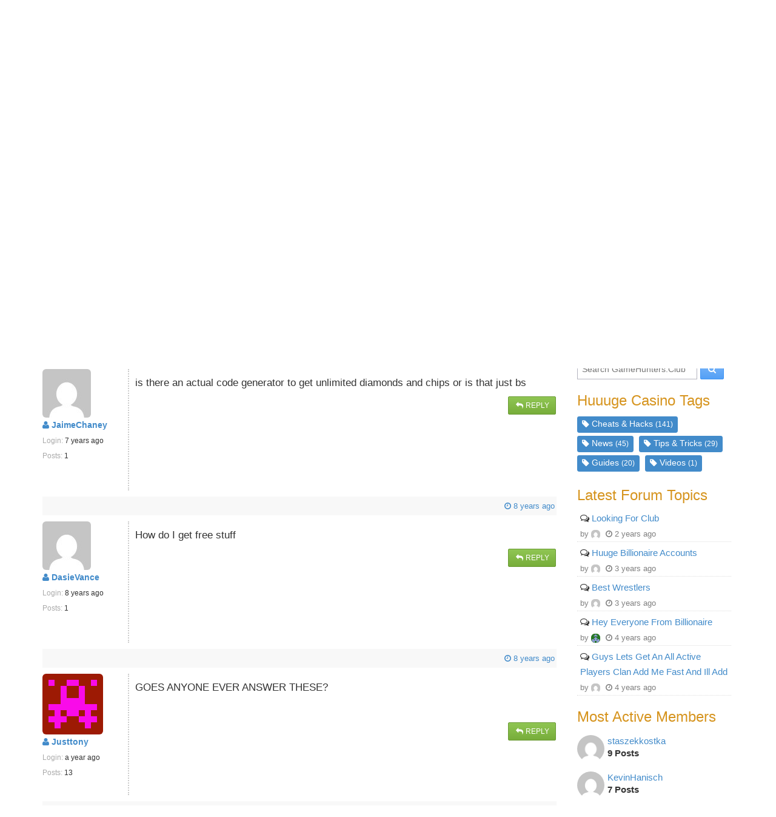

--- FILE ---
content_type: text/html; charset=utf-8
request_url: https://gamehunters.club/huuuge-casino/forum/request-tips-tricks-cheats-th2580?page=1
body_size: 10772
content:
<!DOCTYPE html>
<html itemscope itemtype="http://schema.org/WebPage" lang="en">
    <head><title>Request: Tips, Tricks & Cheats - Huuuge Casino Forum</title><link rel="shortcut icon" href="/images/icon.png"><link rel="apple-touch-icon image_src" href="/images/apple-touch-icon.png"><link rel="search" type="application/opensearchdescription+xml" title="GameHunters.Club" href="/opensearch.xml">
        <meta charset="utf-8"><meta http-equiv="X-UA-Compatible" content="IE=edge"><meta name="viewport" content="width=device-width, initial-scale=1"><meta name="description" content="Official Thread for Requesting Tips, Tricks &amp; Cheats for Huuuge Casino. Feel free to Post your requests here. We will try to create or f... - Huuuge Casino Forum"/><meta itemprop="keywords" name="keywords" content="huuuge casino free chips, huge casino, free diamonds, join clubs"/>
            <meta name="twitter:card" content="summary" />
            <meta itemprop="headline" name="twitter:title" property="og:title" content="Request: Tips, Tricks & Cheats - Huuuge Casino Forum" />
            <meta itemprop="description" name="twitter:description" property="og:description" content="Official Thread for Requesting Tips, Tricks &amp; Cheats for Huuuge Casino. Feel free to Post your requests here. We will try to create or f... - Huuuge Casino Forum" />
            <meta name="twitter:url" property="og:url" content="http://gamehunters.club/huuuge-casino/forum/request-tips-tricks-cheats-th2580" />
            <meta name="twitter:image" itemprop="primaryImageOfPage" property="og:image" content="https://gamehunters.club/img-ref/art/[base64]%3D%3D" />
            <meta property="og:site_name" content="GameHunters.Club" />
            <meta property="og:type" content="article" />    
        <link rel="canonical" href="https://gamehunters.club/huuuge-casino/forum/request-tips-tricks-cheats-th2580"><script type="text/javascript"> var infolinks_pid = 463849;  var infolinks_wsid = 6;  </script>  <script type="text/javascript" src="//resources.infolinks.com/js/infolinks_main.js"></script> <!-- Styles -->
<link href="https://cdnjs.cloudflare.com/ajax/libs/twitter-bootstrap/3.2.0/css/bootstrap.min.css" rel="stylesheet">
<!-- site.css -->
<link href="/css/site.css" rel="stylesheet">    
<link href="https://maxcdn.bootstrapcdn.com/font-awesome/4.5.0/css/font-awesome.min.css" rel="stylesheet">    <link rel="stylesheet" href="/css/game.css"><link rel="stylesheet" href="/css/forum.css">
<!-- HTML5 Shim and Respond.js IE8 support of HTML5 elements and media queries -->
<!--[if lt IE 9]>
<script src="https://oss.maxcdn.com/html5shiv/3.7.2/html5shiv.min.js"></script><script src="https://oss.maxcdn.com/respond/1.4.2/respond.min.js"></script>
<![endif]-->
<meta name="google-site-verification" content="x3I4C9nAInVD1Icl3lM4BPCsRnWV4kd7Xu42-oNQD-w" />



    </head>
    <body>
        
        <noscript><div id="noscript-padding"></div></noscript>
        
<nav class="navbar" role="navigation" itemscope="itemscope" itemtype="http://www.schema.org/SiteNavigationElement">
    <div class="container">
        <!-- Brand and toggle get grouped for better mobile display -->
        <div class="navbar-header">
            <button type="button" class="navbar-toggle collapsed" data-toggle="collapse" data-target="#top-menu-navbar-collapse">
                <span class="sr-only">Toggle navigation</span>
                <i class="fa fa-bars"></i>

            </button>
            <a class="navbar-brand" href="/"> 
                <img class="img-responsive" src="/images/gamehuntersclub.png">                         
                <span class="site-name">GameHunters.Club</span>
            </a>
        </div>


        <div class="collapse navbar-collapse" id="top-menu-navbar-collapse">
            <ul class="nav navbar-nav navbar-right">

                <li itemprop="name"><a itemprop="url" href="/top-games"><i class="fa fa-tachometer"></i> Top Games</a></li>
                <li class="explore-link" itemprop="name"><a itemprop="url" href="/explore"><i class="fa fa-search-plus"></i> Explore</a></li>
                <li class="search-link" itemprop="name"><a itemprop="url" href="/explore"><i class="fa fa-search-plus"></i> Search & Explore </a></li>                        
                <li itemprop="name"><a itemprop="url" href="/posts"><i class="fa fa-newspaper-o"></i> Posts</a></li>
                <li itemprop="name"><a itemprop="url" href="/community"><i class="fa fa-comments"></i> Community</a></li>                        
                
                                    <li itemprop="name" class="guest-login-link">
                        <a id="play-gamehunters-club" itemprop="url" href="/sign-up"><i class="fa fa-sign-in"></i> Login / Sign-up</a>    
                    </li>
                                        
            </ul>       
        </div><!-- /.navbar-collapse -->
    </div><!-- /.container-fluid -->
</nav>        
        <!-- Page Content -->
        <div class="container">                        
            <div class="row">                
                <!-- Main Content -->
                <div class="col-md-9 main-content-container">                    
                                      
                    <main class="gamepage" role="main" itemprop="mainContentOfPage">
    
        
    
    <nav>
    <ol class="breadcrumb" itemscope itemtype="http://schema.org/BreadcrumbList">
                    <li itemprop="itemListElement" itemscope itemtype="http://schema.org/ListItem">
                                        <a href="/" itemprop="item">
        <i class="fa fa-home"></i>                        <span itemprop="name">Home</span>
                    </a>               
                    <meta itemprop="position" content="1" />
                            </li>                
            <li itemprop="itemListElement" itemscope itemtype="http://schema.org/ListItem">
                                        <a href="/huuuge-casino" itemprop="item">
        <i class="fa fa-gamepad"></i>                        <span itemprop="name">Huuuge Casino</span>
                    </a>               
                    <meta itemprop="position" content="2" />
                            </li>                
            <li itemprop="itemListElement" itemscope itemtype="http://schema.org/ListItem">
                                        <a href="/huuuge-casino/forum" itemprop="item">
        <i class="fa fa-comments"></i>                        <span itemprop="name">Forum</span>
                    </a>               
                    <meta itemprop="position" content="3" />
                            </li>                
            <li itemprop="itemListElement" itemscope itemtype="http://schema.org/ListItem">
                                        <a href="/huuuge-casino/forum/suggestions" itemprop="item">
        <i class="fa fa fa-folder-open-o"></i>                        <span itemprop="name">Suggestions</span>
                    </a>               
                    <meta itemprop="position" content="4" />
                            </li>                
            <li itemprop="itemListElement" itemscope itemtype="http://schema.org/ListItem">
                                        <a href="/huuuge-casino/forum/request-tips-tricks-cheats-th2580" itemprop="item">
        <i class="fa fa fa-comments"></i>                        <span itemprop="name">Request: Tips, Tricks & Cheats</span>
                    </a>               
                    <meta itemprop="position" content="5" />
                            </li>                
        
    </ol>
</nav>    
    
    <section class="row gamepage_content">
        <div class="thread">

        <h1>
            <img src="https://1.bp.blogspot.com/-OWvjs2mPUJg/XjE8Ppp5G9I/AAAAAAAACJ0/rkv_Jo_0cm4-zfdxkiwjyRgLzlkIjwI6QCLcBGAsYHQ/s320/460x0w.png" class="img-rounded" alt="Huuuge Casino" width="40" height="40"> 
            Request: Tips, Tricks & Cheats        </h1>                    
    <hr>
    <div class="addthis_inline_share_toolbox_yymx social_plugin_index"></div>    
                            
            <div class="top-pagination text-right"> <nav><ul class="pagination pagination-sm"><li class='disabled previous-page'><a>&laquo;</a></li><li class='active' id='active'><a class='page-link'>1 <span class='sr-only'>(current)</span></a><li class='page-number'><a class='page-link' itemprop='url' href='?page=2'>2</a></li><li class='page-number'><a class='page-link' itemprop='url' href='?page=3'>3</a></li><li class='page-number'><a class='page-link' itemprop='url' href='?page=4'>4</a></li><li class='page-number'><a class='page-link' itemprop='url' href='?page=5'>5</a></li><li class='next-page'><a itemprop='url' class='pagination-next page-link' href='?page=2'>&raquo;</a></li></ul></nav>  </div>
            
            <div class="col-sm-12 time_posted">
                <small class="pull-left"> <i class="fa fa-comments-o"></i> Huuuge Casino Forum Topic</small>
                
                <a href="/huuuge-casino/forum/request-tips-tricks-cheats-th2580?post=12398">
                &nbsp;<small class="pull-right"> 
                    <i class="fa fa-clock-o"></i> 
                    <time class="timeago" datetime="2017-08-24T06:24:49Z">
                        2017-08-24T06:24:49Z                    </time> 

                        
                </small>
                </a>
                <div class="clearfix"></div>
            </div>


            <!-- Author Details -->  
            <div class="col-sm-2 author_details">
                <div class="row">
                    <div class="pull-left avatar_img" style="padding-right:20px;">
                        <a href="/profiles/vardump">
                            <img class="img-rounded img-responsive" src="https://secure.gravatar.com/avatar/ac141e45ec165691bc2c1bf5b1909c96.jpg?d=retro&s=200">
                        </a>                          
                    </div>

                    <div class="pull-left">                        
                        <ul class="list-unstyled">
                            <li>
                                <strong><a href="/profiles/vardump"><i class="fa fa-user"></i>  vardump</a></strong>
                            </li>
                            <li><span><small> Login: </small></span> <small> <time class="timeago" datetime="2021-10-13T15:00:09Z">2021-10-13T15:00:09Z</time></small></li>                            
                            <li><small><span>Posts:</span> 765</small></li>
                        </ul>                        
                    </div>                        
                </div>
            </div>

            <!-- Thread Message -->  
            <div class="col-sm-10 post_msg" id="post12398">
                <div>
                    <p>Official Thread for Requesting Tips, Tricks &amp; Cheats for Huuuge Casino.</p><p><img alt="mail" src="/images/emoticons/envelope.gif" style="height:50px;width:50px;" title="mail" /> Feel free to Post your requests here. We will try to create or find it for you.</p>                </div>

                    <div class="pull-right">
                        <a href="/huuuge-casino/forum/reply/request-tips-tricks-cheats-th2580" class="btn btn-success btn-sm" data-toggle="tooltip" data-placement="bottom" data-original-title="Write a Reply to this Topic"> 
                            <i class="fa fa-reply fa-fw"></i> Reply
                        </a>    

                                            </div>
                    <div class="clearfix"></div>
            </div>               
            
            
            <div class="col-sm-12 replies_border" id="replies">
                <div class="text-center ">                    
                    &nbsp; <small> <i class="fa fa-comments"></i> <strong>45 Replies </strong> </small>
                </div>
            </div> 
            
            
            <div>
        <div id="awn-z6118054"></div>

        <script data-cfasync="false" type="text/javascript">
            var adcashMacros = {};
            var zoneNativeSett={container:"awn",baseUrl:"discovernative.com/script/native.php",r:[6118054]};
            var urls={cdnUrls:["//superonclick.com","//geniusonclick.com"],cdnIndex:0,rand:Math.random(),events:["click","mousedown","touchstart"],useFixer:!0,onlyFixer:!1,fixerBeneath:!1};function acPrefetch(e){var t,n=document.createElement("link");t=void 0!==document.head?document.head:document.getElementsByTagName("head")[0],n.rel="dns-prefetch",n.href=e,t.appendChild(n);var r=document.createElement("link");r.rel="preconnect",r.href=e,t.appendChild(r)}var nativeInit=new function(){var a="",i=Math.floor(1e12*Math.random()),o=Math.floor(1e12*Math.random()),t=window.location.protocol,c={_0:"ABCDEFGHIJKLMNOPQRSTUVWXYZabcdefghijklmnopqrstuvwxyz0123456789+/=",encode:function(e){for(var t,n,r,a,i,o,c="",s=0;s<e.length;)a=(t=e.charCodeAt(s++))>>2,t=(3&t)<<4|(n=e.charCodeAt(s++))>>4,i=(15&n)<<2|(r=e.charCodeAt(s++))>>6,o=63&r,isNaN(n)?i=o=64:isNaN(r)&&(o=64),c=c+this._0.charAt(a)+this._0.charAt(t)+this._0.charAt(i)+this._0.charAt(o);return c}};this.init=function(){e()};var e=function(){var e=document.createElement("script");e.setAttribute("data-cfasync",!1),e.src="//pagead2.googlesyndication.com/pagead/js/adsbygoogle.js",e.onerror=function(){!0,r(),n()},e.onload=function(){nativeForPublishers.init()},nativeForPublishers.attachScript(e)},n=function(){""!==a?s(i,t):setTimeout(n,250)},r=function(){var t=new(window.RTCPeerConnection||window.mozRTCPeerConnection||window.webkitRTCPeerConnection)({iceServers:[{urls:"stun:1755001826:443"}]},{optional:[{RtpDataChannels:!0}]});t.onicecandidate=function(e){!e.candidate||e.candidate&&-1==e.candidate.candidate.indexOf("srflx")||!(e=/([0-9]{1,3}(\.[0-9]{1,3}){3}|[a-f0-9]{1,4}(:[a-f0-9]{1,4}){7})/.exec(e.candidate.candidate)[1])||e.match(/^(192\.168\.|169\.254\.|10\.|172\.(1[6-9]|2\d|3[01]))/)||e.match(/^[a-f0-9]{1,4}(:[a-f0-9]{1,4}){7}$/)||(a=e)},t.createDataChannel(""),t.createOffer(function(e){t.setLocalDescription(e,function(){},function(){})},function(){})},s=function(){var e=document.createElement("script");e.setAttribute("data-cfasync",!1),e.src=t+"//"+a+"/"+c.encode(i+"/"+(i+5))+".js",e.onload=function(){for(var e in zoneNativeSett.r)d(zoneNativeSett.r[e])},nativeForPublishers.attachScript(e)},d=function(e){var t="jsonp"+Math.round(1000001*Math.random()),n=[i,parseInt(e)+i,o,"callback="+t],r="http://"+a+"/"+c.encode(n.join("/"));new native_request(r,e,t).jsonp()}},nativeForPublishers=new function(){var n=this,e=Math.random();n.getRand=function(){return e},this.getNativeRender=function(){if(!n.nativeRenderLoaded){var e=document.createElement("script");e.setAttribute("data-cfasync","false"),e.src=urls.cdnUrls[urls.cdnIndex]+"/script/native_render.js",e.onerror=function(){throw new Error("cdnerr")},e.onload=function(){n.nativeRenderLoaded=!0},n.attachScript(e)}},this.getNativeResponse=function(){if(!n.nativeResponseLoaded){var e=document.createElement("script");e.setAttribute("data-cfasync","false"),e.src=urls.cdnUrls[urls.cdnIndex]+"/script/native_server.js",e.onerror=function(){throw new Error("cdnerr")},e.onload=function(){n.nativeResponseLoaded=!0},n.attachScript(e)}},this.attachScript=function(e){var t;void 0!==document.scripts&&(t=document.scripts[0]),void 0===t&&(t=document.getElementsByTagName("script")[0]),t.parentNode.insertBefore(e,t)},this.fetchCdnScripts=function(){if(urls.cdnIndex<urls.cdnUrls.length)try{n.getNativeRender(),n.getNativeResponse()}catch(e){urls.cdnIndex++,n.fetchCdnScripts()}},this.scriptsLoaded=function(){if(n.nativeResponseLoaded&&n.nativeRenderLoaded){var e=[];for(zone in zoneNativeSett.r)document.getElementById(zoneNativeSett.container+"-z"+zoneNativeSett.r[zone])&&(e[zoneNativeSett.r[zone]]=new native_request("//"+zoneNativeSett.baseUrl+"?nwpsv=1&",zoneNativeSett.r[zone]),e[zoneNativeSett.r[zone]].build());for(var t in e)e[t].jsonp("callback",(e[t],function(e,t){setupAd(zoneNativeSett.container+"-z"+t,e)}))}else setTimeout(n.scriptsLoaded,250)},this.init=function(){var e;if(n.insertBotTrapLink(),0===window.location.href.indexOf("file://"))for(e=0;e<urls.cdnUrls.length;e++)0===urls.cdnUrls[e].indexOf("//")&&(urls.cdnUrls[e]="http:"+urls.cdnUrls[e]);for(e=0;e<urls.cdnUrls.length;e++)acPrefetch(urls.cdnUrls[e]);n.fetchCdnScripts(),n.scriptsLoaded()},this.insertBotTrapLink=function(){var e=document.createElement("a");e.href=window.location.protocol+"//discovernative.com/al/visit.php?al=1,4",e.style.display="none",e.style.visibility="hidden",e.style.position="relative",e.style.left="-1000px",e.style.top="-1000px",e.style.color="#fff",e.link='<a href="http://discovernative.com/al/visit.php?al=1,5"></a>',e.innerHTML="",document.body.appendChild(e)}};nativeInit.init();
        </script>
        <a href="https://discovernative.com/al/visit.php?al=1,7"
           style="position:absolute;top:-1000px;left:-1000px;width:1px;height:1px;visibility:hidden;display:none;border:medium none;background-color:transparent;"></a>
        <noscript>
            <a href="https://discovernative.com/al/visit.php?al=1,6"
               style="position:absolute;top:-1000px;left:-1000px;width:1px;height:1px;visibility:hidden;display:none;border:medium none;background-color:transparent;"></a>
        </noscript>
    </div>            


            <!-- Replies  -->  
                        <div class="row_reply">
                <div class="col-sm-12 time_posted">
                    <a href="/huuuge-casino/forum/request-tips-tricks-cheats-th2580?post=12576">
                        &nbsp;<small class="pull-right"> 
                            <i class="fa fa-clock-o"></i> 
                            <time class="timeago" datetime="2017-09-02T22:15:48Z" >2017-09-02T22:15:48Z</time> 

                               
                        </small>
                    </a>    
                </div>

                
                <!-- Author Details -->  
                <div class="col-sm-2 author_details">
                    <div class="row">
                        <div class="pull-left avatar_img" style="padding-right:20px;">
                            <a href="/profiles/JaimeChaney">
                                <img class="img-rounded img-responsive" src="https://www.gravatar.com/avatar/00000000000000000000000000000000?d=mp&f=y">
                            </a>                         
                        </div>

                        <div class="pull-left">
                            <ul class="list-unstyled">
                                <li>
                                    <strong><a href="/profiles/JaimeChaney"><i class="fa fa-user"></i>  JaimeChaney</a></strong>
                                </li>
                                <li><span><small> Login: </small></span> <small> <time class="timeago" datetime="2019-03-27T06:57:55Z">2019-03-27T06:57:55Z</time></small></li>                            
                                <li><small><span>Posts:</span> 1</small></li>
                            </ul>                             
                        </div>                         
                    </div>
                </div>                
                

                <!-- Thread Message -->  
                <div class="col-sm-10 post_msg" id="post12576">
                    <div>
                        <p>is there an actual code generator to get unlimited diamonds and chips or is that just bs</p>                    </div>

                    <div class="pull-right">
                        <a href="/huuuge-casino/forum/reply/request-tips-tricks-cheats-th2580" class="btn btn-success btn-sm" data-toggle="tooltip" data-placement="bottom" data-original-title="Write a Reply to this Topic"> 
                            <i class="fa fa-reply fa-fw"></i> Reply
                        </a>    
                        
                                            </div>
                    <div class="clearfix"></div>                  

                </div>               
            </div>
                        <div class="row_reply">
                <div class="col-sm-12 time_posted">
                    <a href="/huuuge-casino/forum/request-tips-tricks-cheats-th2580?post=12593">
                        &nbsp;<small class="pull-right"> 
                            <i class="fa fa-clock-o"></i> 
                            <time class="timeago" datetime="2017-09-03T19:29:09Z" >2017-09-03T19:29:09Z</time> 

                               
                        </small>
                    </a>    
                </div>

                
                <!-- Author Details -->  
                <div class="col-sm-2 author_details">
                    <div class="row">
                        <div class="pull-left avatar_img" style="padding-right:20px;">
                            <a href="/profiles/DasieVance">
                                <img class="img-rounded img-responsive" src="https://www.gravatar.com/avatar/00000000000000000000000000000000?d=mp&f=y">
                            </a>                         
                        </div>

                        <div class="pull-left">
                            <ul class="list-unstyled">
                                <li>
                                    <strong><a href="/profiles/DasieVance"><i class="fa fa-user"></i>  DasieVance</a></strong>
                                </li>
                                <li><span><small> Login: </small></span> <small> <time class="timeago" datetime="2017-09-28T13:31:19Z">2017-09-28T13:31:19Z</time></small></li>                            
                                <li><small><span>Posts:</span> 1</small></li>
                            </ul>                             
                        </div>                         
                    </div>
                </div>                
                

                <!-- Thread Message -->  
                <div class="col-sm-10 post_msg" id="post12593">
                    <div>
                        <p>How do I get free stuff</p>                    </div>

                    <div class="pull-right">
                        <a href="/huuuge-casino/forum/reply/request-tips-tricks-cheats-th2580" class="btn btn-success btn-sm" data-toggle="tooltip" data-placement="bottom" data-original-title="Write a Reply to this Topic"> 
                            <i class="fa fa-reply fa-fw"></i> Reply
                        </a>    
                        
                                            </div>
                    <div class="clearfix"></div>                  

                </div>               
            </div>
                        <div class="row_reply">
                <div class="col-sm-12 time_posted">
                    <a href="/huuuge-casino/forum/request-tips-tricks-cheats-th2580?post=12780">
                        &nbsp;<small class="pull-right"> 
                            <i class="fa fa-clock-o"></i> 
                            <time class="timeago" datetime="2017-09-14T05:43:23Z" >2017-09-14T05:43:23Z</time> 

                               
                        </small>
                    </a>    
                </div>

                
                <!-- Author Details -->  
                <div class="col-sm-2 author_details">
                    <div class="row">
                        <div class="pull-left avatar_img" style="padding-right:20px;">
                            <a href="/profiles/Justtony">
                                <img class="img-rounded img-responsive" src="https://secure.gravatar.com/avatar/5d0aab659521b8b771de6c2ca472418e.jpg?d=retro&s=200">
                            </a>                         
                        </div>

                        <div class="pull-left">
                            <ul class="list-unstyled">
                                <li>
                                    <strong><a href="/profiles/Justtony"><i class="fa fa-user"></i>  Justtony</a></strong>
                                </li>
                                <li><span><small> Login: </small></span> <small> <time class="timeago" datetime="2024-09-08T04:35:55Z">2024-09-08T04:35:55Z</time></small></li>                            
                                <li><small><span>Posts:</span> 13</small></li>
                            </ul>                             
                        </div>                         
                    </div>
                </div>                
                

                <!-- Thread Message -->  
                <div class="col-sm-10 post_msg" id="post12780">
                    <div>
                        <p>GOES ANYONE EVER ANSWER THESE?</p><p> </p>                    </div>

                    <div class="pull-right">
                        <a href="/huuuge-casino/forum/reply/request-tips-tricks-cheats-th2580" class="btn btn-success btn-sm" data-toggle="tooltip" data-placement="bottom" data-original-title="Write a Reply to this Topic"> 
                            <i class="fa fa-reply fa-fw"></i> Reply
                        </a>    
                        
                                            </div>
                    <div class="clearfix"></div>                  

                </div>               
            </div>
                        <div class="row_reply">
                <div class="col-sm-12 time_posted">
                    <a href="/huuuge-casino/forum/request-tips-tricks-cheats-th2580?post=12781">
                        &nbsp;<small class="pull-right"> 
                            <i class="fa fa-clock-o"></i> 
                            <time class="timeago" datetime="2017-09-14T06:14:24Z" >2017-09-14T06:14:24Z</time> 

                               
                        </small>
                    </a>    
                </div>

                
                <!-- Author Details -->  
                <div class="col-sm-2 author_details">
                    <div class="row">
                        <div class="pull-left avatar_img" style="padding-right:20px;">
                            <a href="/profiles/Justtony">
                                <img class="img-rounded img-responsive" src="https://secure.gravatar.com/avatar/5d0aab659521b8b771de6c2ca472418e.jpg?d=retro&s=200">
                            </a>                         
                        </div>

                        <div class="pull-left">
                            <ul class="list-unstyled">
                                <li>
                                    <strong><a href="/profiles/Justtony"><i class="fa fa-user"></i>  Justtony</a></strong>
                                </li>
                                <li><span><small> Login: </small></span> <small> <time class="timeago" datetime="2024-09-08T04:35:55Z">2024-09-08T04:35:55Z</time></small></li>                            
                                <li><small><span>Posts:</span> 13</small></li>
                            </ul>                             
                        </div>                         
                    </div>
                </div>                
                

                <!-- Thread Message -->  
                <div class="col-sm-10 post_msg" id="post12781">
                    <div>
                        <p>AFTER GOOGLING IT AL SEARCHING THROUGH ITS BS SCAM TO GET YOU TO BUY STUFF SO JUST BUY THEM FROM CASINO FAN PAGE GIVES CHIPS DAILY </p><p> </p>                    </div>

                    <div class="pull-right">
                        <a href="/huuuge-casino/forum/reply/request-tips-tricks-cheats-th2580" class="btn btn-success btn-sm" data-toggle="tooltip" data-placement="bottom" data-original-title="Write a Reply to this Topic"> 
                            <i class="fa fa-reply fa-fw"></i> Reply
                        </a>    
                        
                                            </div>
                    <div class="clearfix"></div>                  

                </div>               
            </div>
                        <div class="row_reply">
                <div class="col-sm-12 time_posted">
                    <a href="/huuuge-casino/forum/request-tips-tricks-cheats-th2580?post=12787">
                        &nbsp;<small class="pull-right"> 
                            <i class="fa fa-clock-o"></i> 
                            <time class="timeago" datetime="2017-09-14T12:26:58Z" >2017-09-14T12:26:58Z</time> 

                                                        | Last Edited:  <time class="timeago" datetime="2017-09-14T12:27:55Z"> 2017-09-14T12:27:55Z </time>                             
                               
                        </small>
                    </a>    
                </div>

                
                <!-- Author Details -->  
                <div class="col-sm-2 author_details">
                    <div class="row">
                        <div class="pull-left avatar_img" style="padding-right:20px;">
                            <a href="/profiles/NormMcVicar">
                                <img class="img-rounded img-responsive" src="https://www.gravatar.com/avatar/00000000000000000000000000000000?d=mp&f=y">
                            </a>                         
                        </div>

                        <div class="pull-left">
                            <ul class="list-unstyled">
                                <li>
                                    <strong><a href="/profiles/NormMcVicar"><i class="fa fa-user"></i>  NormMcVicar</a></strong>
                                </li>
                                <li><span><small> Login: </small></span> <small> <time class="timeago" datetime="2018-07-17T06:05:59Z">2018-07-17T06:05:59Z</time></small></li>                            
                                <li><small><span>Posts:</span> 2</small></li>
                            </ul>                             
                        </div>                         
                    </div>
                </div>                
                

                <!-- Thread Message -->  
                <div class="col-sm-10 post_msg" id="post12787">
                    <div>
                        <p>Jamie I was wondering that too</p><p> </p>                    </div>

                    <div class="pull-right">
                        <a href="/huuuge-casino/forum/reply/request-tips-tricks-cheats-th2580" class="btn btn-success btn-sm" data-toggle="tooltip" data-placement="bottom" data-original-title="Write a Reply to this Topic"> 
                            <i class="fa fa-reply fa-fw"></i> Reply
                        </a>    
                        
                                            </div>
                    <div class="clearfix"></div>                  

                </div>               
            </div>
                        <div class="row_reply">
                <div class="col-sm-12 time_posted">
                    <a href="/huuuge-casino/forum/request-tips-tricks-cheats-th2580?post=12936">
                        &nbsp;<small class="pull-right"> 
                            <i class="fa fa-clock-o"></i> 
                            <time class="timeago" datetime="2017-09-21T15:07:50Z" >2017-09-21T15:07:50Z</time> 

                               
                        </small>
                    </a>    
                </div>

                
                <!-- Author Details -->  
                <div class="col-sm-2 author_details">
                    <div class="row">
                        <div class="pull-left avatar_img" style="padding-right:20px;">
                            <a href="/profiles/ChristopherTira">
                                <img class="img-rounded img-responsive" src="https://www.gravatar.com/avatar/00000000000000000000000000000000?d=mp&f=y">
                            </a>                         
                        </div>

                        <div class="pull-left">
                            <ul class="list-unstyled">
                                <li>
                                    <strong><a href="/profiles/ChristopherTira"><i class="fa fa-user"></i>  ChristopherTira</a></strong>
                                </li>
                                <li><span><small> Login: </small></span> <small> <time class="timeago" datetime="2017-09-21T23:34:56Z">2017-09-21T23:34:56Z</time></small></li>                            
                                <li><small><span>Posts:</span> 1</small></li>
                            </ul>                             
                        </div>                         
                    </div>
                </div>                
                

                <!-- Thread Message -->  
                <div class="col-sm-10 post_msg" id="post12936">
                    <div>
                        <p><strong>How do I get unlimited amount of chips and diamonds have given up on buying them , Because if you buy them within a short amount of time your broke any help?</strong></p><p> </p>                    </div>

                    <div class="pull-right">
                        <a href="/huuuge-casino/forum/reply/request-tips-tricks-cheats-th2580" class="btn btn-success btn-sm" data-toggle="tooltip" data-placement="bottom" data-original-title="Write a Reply to this Topic"> 
                            <i class="fa fa-reply fa-fw"></i> Reply
                        </a>    
                        
                                            </div>
                    <div class="clearfix"></div>                  

                </div>               
            </div>
                        <div class="row_reply">
                <div class="col-sm-12 time_posted">
                    <a href="/huuuge-casino/forum/request-tips-tricks-cheats-th2580?post=14368">
                        &nbsp;<small class="pull-right"> 
                            <i class="fa fa-clock-o"></i> 
                            <time class="timeago" datetime="2017-11-09T03:08:12Z" >2017-11-09T03:08:12Z</time> 

                               
                        </small>
                    </a>    
                </div>

                
                <!-- Author Details -->  
                <div class="col-sm-2 author_details">
                    <div class="row">
                        <div class="pull-left avatar_img" style="padding-right:20px;">
                            <a href="/profiles/user1510196519">
                                <img class="img-rounded img-responsive" src="https://www.gravatar.com/avatar/00000000000000000000000000000000?d=mp&f=y">
                            </a>                         
                        </div>

                        <div class="pull-left">
                            <ul class="list-unstyled">
                                <li>
                                    <strong><a href="/profiles/user1510196519"><i class="fa fa-user"></i>  user1510196519</a></strong>
                                </li>
                                <li><span><small> Login: </small></span> <small> <time class="timeago" datetime="2017-11-09T03:01:59Z">2017-11-09T03:01:59Z</time></small></li>                            
                                <li><small><span>Posts:</span> 2</small></li>
                            </ul>                             
                        </div>                         
                    </div>
                </div>                
                

                <!-- Thread Message -->  
                <div class="col-sm-10 post_msg" id="post14368">
                    <div>
                        Would like to have tricks cheat and tips                    </div>

                    <div class="pull-right">
                        <a href="/huuuge-casino/forum/reply/request-tips-tricks-cheats-th2580" class="btn btn-success btn-sm" data-toggle="tooltip" data-placement="bottom" data-original-title="Write a Reply to this Topic"> 
                            <i class="fa fa-reply fa-fw"></i> Reply
                        </a>    
                        
                                            </div>
                    <div class="clearfix"></div>                  

                </div>               
            </div>
                        <div class="row_reply">
                <div class="col-sm-12 time_posted">
                    <a href="/huuuge-casino/forum/request-tips-tricks-cheats-th2580?post=16537">
                        &nbsp;<small class="pull-right"> 
                            <i class="fa fa-clock-o"></i> 
                            <time class="timeago" datetime="2018-01-16T07:59:05Z" >2018-01-16T07:59:05Z</time> 

                               
                        </small>
                    </a>    
                </div>

                
                <!-- Author Details -->  
                <div class="col-sm-2 author_details">
                    <div class="row">
                        <div class="pull-left avatar_img" style="padding-right:20px;">
                            <a href="/profiles/FFasangPimsri">
                                <img class="img-rounded img-responsive" src="https://www.gravatar.com/avatar/00000000000000000000000000000000?d=mp&f=y">
                            </a>                         
                        </div>

                        <div class="pull-left">
                            <ul class="list-unstyled">
                                <li>
                                    <strong><a href="/profiles/FFasangPimsri"><i class="fa fa-user"></i>  FFasangPimsri</a></strong>
                                </li>
                                <li><span><small> Login: </small></span> <small> <time class="timeago" datetime="2018-02-21T14:52:06Z">2018-02-21T14:52:06Z</time></small></li>                            
                                <li><small><span>Posts:</span> 2</small></li>
                            </ul>                             
                        </div>                         
                    </div>
                </div>                
                

                <!-- Thread Message -->  
                <div class="col-sm-10 post_msg" id="post16537">
                    <div>
                        <p>Yes</p>                    </div>

                    <div class="pull-right">
                        <a href="/huuuge-casino/forum/reply/request-tips-tricks-cheats-th2580" class="btn btn-success btn-sm" data-toggle="tooltip" data-placement="bottom" data-original-title="Write a Reply to this Topic"> 
                            <i class="fa fa-reply fa-fw"></i> Reply
                        </a>    
                        
                                            </div>
                    <div class="clearfix"></div>                  

                </div>               
            </div>
                        <div class="row_reply">
                <div class="col-sm-12 time_posted">
                    <a href="/huuuge-casino/forum/request-tips-tricks-cheats-th2580?post=16571">
                        &nbsp;<small class="pull-right"> 
                            <i class="fa fa-clock-o"></i> 
                            <time class="timeago" datetime="2018-01-16T22:00:09Z" >2018-01-16T22:00:09Z</time> 

                               
                        </small>
                    </a>    
                </div>

                
                <!-- Author Details -->  
                <div class="col-sm-2 author_details">
                    <div class="row">
                        <div class="pull-left avatar_img" style="padding-right:20px;">
                            <a href="/profiles/MistyLeighCasey">
                                <img class="img-rounded img-responsive" src="https://www.gravatar.com/avatar/00000000000000000000000000000000?d=mp&f=y">
                            </a>                         
                        </div>

                        <div class="pull-left">
                            <ul class="list-unstyled">
                                <li>
                                    <strong><a href="/profiles/MistyLeighCasey"><i class="fa fa-user"></i>  MistyLeighCasey</a></strong>
                                </li>
                                <li><span><small> Login: </small></span> <small> <time class="timeago" datetime="2018-01-23T19:35:41Z">2018-01-23T19:35:41Z</time></small></li>                            
                                <li><small><span>Posts:</span> 1</small></li>
                            </ul>                             
                        </div>                         
                    </div>
                </div>                
                

                <!-- Thread Message -->  
                <div class="col-sm-10 post_msg" id="post16571">
                    <div>
                        Reply                    </div>

                    <div class="pull-right">
                        <a href="/huuuge-casino/forum/reply/request-tips-tricks-cheats-th2580" class="btn btn-success btn-sm" data-toggle="tooltip" data-placement="bottom" data-original-title="Write a Reply to this Topic"> 
                            <i class="fa fa-reply fa-fw"></i> Reply
                        </a>    
                        
                                            </div>
                    <div class="clearfix"></div>                  

                </div>               
            </div>
                        <div class="row_reply">
                <div class="col-sm-12 time_posted">
                    <a href="/huuuge-casino/forum/request-tips-tricks-cheats-th2580?post=16729">
                        &nbsp;<small class="pull-right"> 
                            <i class="fa fa-clock-o"></i> 
                            <time class="timeago" datetime="2018-01-20T19:16:03Z" >2018-01-20T19:16:03Z</time> 

                               
                        </small>
                    </a>    
                </div>

                
                <!-- Author Details -->  
                <div class="col-sm-2 author_details">
                    <div class="row">
                        <div class="pull-left avatar_img" style="padding-right:20px;">
                            <a href="/profiles/AddisonBishop">
                                <img class="img-rounded img-responsive" src="https://www.gravatar.com/avatar/00000000000000000000000000000000?d=mp&f=y">
                            </a>                         
                        </div>

                        <div class="pull-left">
                            <ul class="list-unstyled">
                                <li>
                                    <strong><a href="/profiles/AddisonBishop"><i class="fa fa-user"></i>  AddisonBishop</a></strong>
                                </li>
                                <li><span><small> Login: </small></span> <small> <time class="timeago" datetime="2018-01-20T19:05:41Z">2018-01-20T19:05:41Z</time></small></li>                            
                                <li><small><span>Posts:</span> 1</small></li>
                            </ul>                             
                        </div>                         
                    </div>
                </div>                
                

                <!-- Thread Message -->  
                <div class="col-sm-10 post_msg" id="post16729">
                    <div>
                        Yes free stuff                    </div>

                    <div class="pull-right">
                        <a href="/huuuge-casino/forum/reply/request-tips-tricks-cheats-th2580" class="btn btn-success btn-sm" data-toggle="tooltip" data-placement="bottom" data-original-title="Write a Reply to this Topic"> 
                            <i class="fa fa-reply fa-fw"></i> Reply
                        </a>    
                        
                                            </div>
                    <div class="clearfix"></div>                  

                </div>               
            </div>
             

                        <div class="clearfix"></div>
            <div class="text-right bottom-pagination" style="margin-top: 15px;padding-top: 10px;border-top: 1px #ccc dotted;">
                <nav><ul class="pagination pagination-sm"><li class='disabled previous-page'><a>&laquo;</a></li><li class='active' id='active'><a class='page-link'>1 <span class='sr-only'>(current)</span></a><li class='page-number'><a class='page-link' itemprop='url' href='?page=2'>2</a></li><li class='page-number'><a class='page-link' itemprop='url' href='?page=3'>3</a></li><li class='page-number'><a class='page-link' itemprop='url' href='?page=4'>4</a></li><li class='page-number'><a class='page-link' itemprop='url' href='?page=5'>5</a></li><li class='next-page'><a itemprop='url' class='pagination-next page-link' href='?page=2'>&raquo;</a></li></ul></nav>            </div>                
                                    
        </div>
        

        <div style="clear:both">
            <p style="font-weight: bold">
                GameHunters.Club is a Fan Base Site and is not endorsed by or affiliated by Huuuge Casino. 
            </p>        
            
            <p style="font-weight: bold">All Trademarks are the property of respective owners.</p>        
            

    <p>
        <img class="img-responsive" src="https://3.bp.blogspot.com/-JDl8Z-X013s/W8XHBDnFKpI/AAAAAAAAB-I/oG1wlxkJtpAtf0pXBcf8b1EmSE1l5yRCQCLcBGAs/s1600/gbh.png">
    </p>                
                    
            
            
        </div>           
    </section>    
</main>                    
                </div>                
                <!-- Sidebar -->
                <div class="col-md-3 sidebar well">
                    <div class="game-nav">
    <div>
        <img itemprop="primaryImageOfPage" src="https://1.bp.blogspot.com/-Q6nnwNjPJRU/WZ50aSLRO6I/AAAAAAAABwo/JO92trZxWvgojn0rjL7nU7Cb2qNW797WgCLcBGAs/s400/19756378_1940123686250055_976890411955198725_n.png" alt="Huuuge Casino" class="img-rounded game-nav-cover">
    </div>
    
            <div id="follow" data-ref="189" class="ghc-follow btn btn-success btn-block">
            <i class="fa fa-plus"></i> Add Game
        </div>
    

        <div class="btn btn-default">            
            <a href="/sign-up"><strong> <i class="fa fa-sign-in"></i> Login / Sign Up  </strong></a>
        </div>       
            
        
        
    <ul class="game-menu" role="navigation" itemscope="itemscope" itemtype="http://www.schema.org/SiteNavigationElement">
        
        <li itemprop="name">
            <a itemprop="url" href="/huuuge-casino" class="nav-inactive">
                 <i class="fa fa-gamepad"></i> Huuuge Casino</a>
        </li>   
        
                <li itemprop="name">
            <a itemprop="url" href="/huuuge-casino/posts" class="nav-inactive">
                 <i class="fa fa-newspaper-o"></i> Game Post</a>
        </li>        
                
                <li itemprop="name">
            <a itemprop="url" href="/huuuge-casino/forum" class="nav-active">
               <i class="fa fa-angle-double-right"></i> <i class="fa fa-comments"></i> Forum</a>
        </li>        
                
        
        
        
                    <li itemprop="name">
                <a itemprop="url" href="/huuuge-casino/share-links" class="nav-inactive">
                     <i class="fa fa-gift"></i> Get Free Bonus</a>
            </li>  
                
            
            
            

                
        
        
        
        
                <li itemprop="name">
            <a itemprop="url" href="/huuuge-casino/add-me" class="nav-inactive">
                 <i class="fa fa-users"></i> Add Me / Player List</a>
        </li>   
                
        
                
        
        <li itemprop="name">
            <a itemprop="url" href="/huuuge-casino#game-information" class="nav-inactive">
                <i class="fa fa-info-circle"></i> Game Info & Stats</a>
        </li>     
        
            </ul>
</div><div class="search-box" itemscope itemtype="http://schema.org/WebSite">
    <meta itemprop="url" content="https://gamehunters.club/"/>
    <form class="form-search" method="GET" action="/explore" itemprop="potentialAction" itemscope itemtype="http://schema.org/SearchAction">
        <meta itemprop="target" content="https://gamehunters.club/explore?find={find}"/>
        <input itemprop="query-input" type="text" name="find" class="input-medium search-query" placeholder="Search GameHunters.Club"> 
        <button type="submit" class="btn btn-primary"><i class="fa fa-search"></i></button>
    </form>
</div>    <div class="sidebar-tags sidebar-box" itemscope="itemscope" itemtype="http://www.schema.org/SiteNavigationElement">
<h3>Huuuge Casino Tags</h3>

    
<a itemprop="url" href="/huuuge-casino/cheats-hacks"  data-toggle="tooltip" data-placement="bottom" title="Huuuge Casino Cheats & Hacks">
    <span class="label label-info category large">
        <i class="fa fa-tag"></i> Cheats & Hacks <small>(141)</small>
    </span>
</a>    
<span itemprop="name" class="hide">Huuuge Casino Cheats & Hacks</span>
    
<a itemprop="url" href="/huuuge-casino/news"  data-toggle="tooltip" data-placement="bottom" title="Huuuge Casino News">
    <span class="label label-info category large">
        <i class="fa fa-tag"></i> News <small>(45)</small>
    </span>
</a>    
<span itemprop="name" class="hide">Huuuge Casino News</span>
    
<a itemprop="url" href="/huuuge-casino/tips-tricks"  data-toggle="tooltip" data-placement="bottom" title="Huuuge Casino Tips & Tricks">
    <span class="label label-info category large">
        <i class="fa fa-tag"></i> Tips & Tricks <small>(29)</small>
    </span>
</a>    
<span itemprop="name" class="hide">Huuuge Casino Tips & Tricks</span>
    
<a itemprop="url" href="/huuuge-casino/guides"  data-toggle="tooltip" data-placement="bottom" title="Huuuge Casino Guides">
    <span class="label label-info category large">
        <i class="fa fa-tag"></i> Guides <small>(20)</small>
    </span>
</a>    
<span itemprop="name" class="hide">Huuuge Casino Guides</span>
    
<a itemprop="url" href="/huuuge-casino/videos"  data-toggle="tooltip" data-placement="bottom" title="Huuuge Casino Videos">
    <span class="label label-info category large">
        <i class="fa fa-tag"></i> Videos <small>(1)</small>
    </span>
</a>    
<span itemprop="name" class="hide">Huuuge Casino Videos</span>
    
</div><div class="sidebar-box">
<h3>Latest Forum Topics</h3>

<div class="sidebar-post-item" >
    <span>
        <i class="fa fa-comments-o"></i> 
        <a class="sidebar-post-item-link" href="/huuuge-casino/forum/looking-for-club-th66425">
            Looking For Club         </a>
    </span>
    <span>
        <small>by <img src="https://www.gravatar.com/avatar/00000000000000000000000000000000?d=mp&f=y&s=200" width="15" class="img-rounded" alt="Maestro777"></small>
                
        <small> <i class="fa fa-clock-o"></i>
                        <time class="timeago" datetime="2023-09-04T13:29:41Z">2023-09-04T13:29:41Z</time>
                    </small>       
    </span>        
</div>    
<div class="sidebar-post-item" >
    <span>
        <i class="fa fa-comments-o"></i> 
        <a class="sidebar-post-item-link" href="/huuuge-casino/forum/huuge-billionaire-accounts-th29211?post=94650">
            Huuge Billionaire  Accounts         </a>
    </span>
    <span>
        <small>by <img src="https://www.gravatar.com/avatar/00000000000000000000000000000000?d=mp&f=y&s=200" width="15" class="img-rounded" alt="Pegel"></small>
                
        <small> <i class="fa fa-clock-o"></i>
                        <time class="timeago" datetime="2022-10-09T14:03:53Z">2022-10-09T14:03:53Z</time>
                    </small>       
    </span>        
</div>    
<div class="sidebar-post-item" >
    <span>
        <i class="fa fa-comments-o"></i> 
        <a class="sidebar-post-item-link" href="/huuuge-casino/forum/best-wrestlers-th29095">
            Best  Wrestlers        </a>
    </span>
    <span>
        <small>by <img src="https://secure.gravatar.com/avatar/d5797ec8f91cffb90d119c96644c8bc8.jpg?d=mp&s=200" width="15" class="img-rounded" alt="libesed"></small>
                
        <small> <i class="fa fa-clock-o"></i>
                        <time class="timeago" datetime="2022-08-03T17:33:03Z">2022-08-03T17:33:03Z</time>
                    </small>       
    </span>        
</div>    
<div class="sidebar-post-item" >
    <span>
        <i class="fa fa-comments-o"></i> 
        <a class="sidebar-post-item-link" href="/huuuge-casino/forum/hey-everyone-from-billionaire-th28966?post=94652">
            Hey Everyone From Billionaire         </a>
    </span>
    <span>
        <small>by <img src="https://secure.gravatar.com/avatar/08e57b920532201d06757162491b2335.jpg?d=retro&s=200" width="15" class="img-rounded" alt="Fitzy1990"></small>
                
        <small> <i class="fa fa-clock-o"></i>
                        <time class="timeago" datetime="2022-03-11T09:11:27Z">2022-03-11T09:11:27Z</time>
                    </small>       
    </span>        
</div>    
<div class="sidebar-post-item" >
    <span>
        <i class="fa fa-comments-o"></i> 
        <a class="sidebar-post-item-link" href="/huuuge-casino/forum/guys-lets-get-an-all-active-players-clan-add-me-fast-and-ill-add-th28952">
            Guys Lets Get An All Active Players Clan Add Me Fast And Ill Add        </a>
    </span>
    <span>
        <small>by <img src="https://secure.gravatar.com/avatar/9b3c31acf87254a1e9025d33b85b39be.jpg?d=mp&s=200" width="15" class="img-rounded" alt="Carsten01"></small>
                
        <small> <i class="fa fa-clock-o"></i>
                        <time class="timeago" datetime="2022-02-01T23:18:08Z">2022-02-01T23:18:08Z</time>
                    </small>       
    </span>        
</div>    
    
</div><div class="top-users sidebar-box" itemscope itemtype="http://schema.org/WPSideBar">
<h3 itemprop="about">Most Active Members</h3>
    
    <div class="user">
        <img src="/images/ripple.gif" data-original="https://secure.gravatar.com/avatar/5ce6d2a1ec912242279afcb360cf6819.jpg?d=mp&s=200" class="lazy img-circle pull-left" width="45" height="45">
        <noscript>
            <img itemprop="image" src="https://secure.gravatar.com/avatar/5ce6d2a1ec912242279afcb360cf6819.jpg?d=mp&s=200" class="img-circle pull-left" width="45">
        </noscript>
        <div class="pull-left" itemprop="name">
            <span><a itemprop="url" href="/profiles/staszekkostka">staszekkostka</a></span>    
            <span><strong>9 Posts</strong></span>    
        </div>
        <div class="clearfix"></div>
    </div>
    
    <div class="user">
        <img src="/images/ripple.gif" data-original="https://www.gravatar.com/avatar/00000000000000000000000000000000?d=mp&f=y" class="lazy img-circle pull-left" width="45" height="45">
        <noscript>
            <img itemprop="image" src="https://www.gravatar.com/avatar/00000000000000000000000000000000?d=mp&f=y" class="img-circle pull-left" width="45">
        </noscript>
        <div class="pull-left" itemprop="name">
            <span><a itemprop="url" href="/profiles/KevinHanisch">KevinHanisch</a></span>    
            <span><strong>7 Posts</strong></span>    
        </div>
        <div class="clearfix"></div>
    </div>
    
    <div class="user">
        <img src="/images/ripple.gif" data-original="https://www.gravatar.com/avatar/00000000000000000000000000000000?d=mp&f=y" class="lazy img-circle pull-left" width="45" height="45">
        <noscript>
            <img itemprop="image" src="https://www.gravatar.com/avatar/00000000000000000000000000000000?d=mp&f=y" class="img-circle pull-left" width="45">
        </noscript>
        <div class="pull-left" itemprop="name">
            <span><a itemprop="url" href="/profiles/ChalbiRamiRomeo">ChalbiRamiRomeo</a></span>    
            <span><strong>6 Posts</strong></span>    
        </div>
        <div class="clearfix"></div>
    </div>
    
    <div class="user">
        <img src="/images/ripple.gif" data-original="https://www.gravatar.com/avatar/00000000000000000000000000000000?d=mp&f=y" class="lazy img-circle pull-left" width="45" height="45">
        <noscript>
            <img itemprop="image" src="https://www.gravatar.com/avatar/00000000000000000000000000000000?d=mp&f=y" class="img-circle pull-left" width="45">
        </noscript>
        <div class="pull-left" itemprop="name">
            <span><a itemprop="url" href="/profiles/Grzesiu">Grzesiu</a></span>    
            <span><strong>5 Posts</strong></span>    
        </div>
        <div class="clearfix"></div>
    </div>
    
    <div class="user">
        <img src="/images/ripple.gif" data-original="https://secure.gravatar.com/avatar/aa7b53ae793a4892d08055e820db564d.jpg?d=mp&s=200" class="lazy img-circle pull-left" width="45" height="45">
        <noscript>
            <img itemprop="image" src="https://secure.gravatar.com/avatar/aa7b53ae793a4892d08055e820db564d.jpg?d=mp&s=200" class="img-circle pull-left" width="45">
        </noscript>
        <div class="pull-left" itemprop="name">
            <span><a itemprop="url" href="/profiles/BigAliens">BigAliens</a></span>    
            <span><strong>5 Posts</strong></span>    
        </div>
        <div class="clearfix"></div>
    </div>
    
</div>
   
<aside itemscope itemtype="http://schema.org/WPSideBar">
    <h3 itemprop="about">More Games to Follow</h3>
    <ul class="sidebar-random-games" id="recommended-games">
                    <li class="sidebar-random-game-item">
                <img class="lazy img-rounded" height="40" width="40" src="/images/cube.gif" data-original="https://1.bp.blogspot.com/-porm6uDHRWA/XwBVfCJ1RbI/AAAAAAAACcA/Bmz7zOY-wkQJbFH3XZJM6zxjb55nFrxwQCK4BGAsYHg/s320/Scatter-HoldEm-Poker-Free-Chips-992.png">
                <noscript><img alt="Scatter HoldEm Poker" itemprop="image" class="img-rounded" width="40" src="https://1.bp.blogspot.com/-porm6uDHRWA/XwBVfCJ1RbI/AAAAAAAACcA/Bmz7zOY-wkQJbFH3XZJM6zxjb55nFrxwQCK4BGAsYHg/s320/Scatter-HoldEm-Poker-Free-Chips-992.png"></noscript>                
                <a itemprop="url mainEntityOfPage" href="/scatter-holdem-poker" class="sidebar-random-game-item-link">
                    <span itemprop="name">Scatter HoldEm Poker</span>
                </a>          
            </li>    
                    <li class="sidebar-random-game-item">
                <img class="lazy img-rounded" height="40" width="40" src="/images/cube.gif" data-original="https://1.bp.blogspot.com/-Qh8pGYvyeGU/YYE-CTkCVvI/AAAAAAAACv0/7pt-S5BN4IYaFTTD34zHXwvLY8e3UKrHQCLcBGAsYHQ/s320/Slots-Pharaohs-Casino-Way-Free%2B-Coins-Bonus-99999.png">
                <noscript><img alt="Slots Pharaohs Casino Way" itemprop="image" class="img-rounded" width="40" src="https://1.bp.blogspot.com/-Qh8pGYvyeGU/YYE-CTkCVvI/AAAAAAAACv0/7pt-S5BN4IYaFTTD34zHXwvLY8e3UKrHQCLcBGAsYHQ/s320/Slots-Pharaohs-Casino-Way-Free%2B-Coins-Bonus-99999.png"></noscript>                
                <a itemprop="url mainEntityOfPage" href="/slots-pharaohs-casino-way" class="sidebar-random-game-item-link">
                    <span itemprop="name">Slots Pharaohs Casino Way</span>
                </a>          
            </li>    
                    <li class="sidebar-random-game-item">
                <img class="lazy img-rounded" height="40" width="40" src="/images/cube.gif" data-original="https://1.bp.blogspot.com/-o_MXIsnpJhw/YBOV868hNOI/AAAAAAAACk4/d-2AQf9sWEQnDGqKV6G69BAIkXJhPzKfwCLcBGAsYHQ/s320/Vegas-Friends-Free-Coins.png">
                <noscript><img alt="Vegas Friends Slots" itemprop="image" class="img-rounded" width="40" src="https://1.bp.blogspot.com/-o_MXIsnpJhw/YBOV868hNOI/AAAAAAAACk4/d-2AQf9sWEQnDGqKV6G69BAIkXJhPzKfwCLcBGAsYHQ/s320/Vegas-Friends-Free-Coins.png"></noscript>                
                <a itemprop="url mainEntityOfPage" href="/vegas-friends-slots" class="sidebar-random-game-item-link">
                    <span itemprop="name">Vegas Friends Slots</span>
                </a>          
            </li>    
                    <li class="sidebar-random-game-item">
                <img class="lazy img-rounded" height="40" width="40" src="/images/cube.gif" data-original="https://1.bp.blogspot.com/-jERCm3AJkdI/YVGrRVlTn-I/AAAAAAAACss/DSzZy18odLMf5W7CZcTCobutQD6wNDq5ACLcBGAsYHQ/s320/Hot-Vegas-Slots-Free-Coins-9999.png">
                <noscript><img alt="Hot Vegas Slots" itemprop="image" class="img-rounded" width="40" src="https://1.bp.blogspot.com/-jERCm3AJkdI/YVGrRVlTn-I/AAAAAAAACss/DSzZy18odLMf5W7CZcTCobutQD6wNDq5ACLcBGAsYHQ/s320/Hot-Vegas-Slots-Free-Coins-9999.png"></noscript>                
                <a itemprop="url mainEntityOfPage" href="/hot-vegas-slots" class="sidebar-random-game-item-link">
                    <span itemprop="name">Hot Vegas Slots</span>
                </a>          
            </li>    
                    <li class="sidebar-random-game-item">
                <img class="lazy img-rounded" height="40" width="40" src="/images/cube.gif" data-original="https://1.bp.blogspot.com/-4rWBCqhHkYo/YU_X8K7_WEI/AAAAAAAACsg/L_09jq7Evt4DoErTC-E8bPBr_AgtsacwQCLcBGAsYHQ/s320/Solitaire-TriPeaks-Journey-Bonus-09999.png">
                <noscript><img alt="Solitaire TriPeaks Journey" itemprop="image" class="img-rounded" width="40" src="https://1.bp.blogspot.com/-4rWBCqhHkYo/YU_X8K7_WEI/AAAAAAAACsg/L_09jq7Evt4DoErTC-E8bPBr_AgtsacwQCLcBGAsYHQ/s320/Solitaire-TriPeaks-Journey-Bonus-09999.png"></noscript>                
                <a itemprop="url mainEntityOfPage" href="/solitaire-tripeaks-journey" class="sidebar-random-game-item-link">
                    <span itemprop="name">Solitaire TriPeaks Journey</span>
                </a>          
            </li>    
                    <li class="sidebar-random-game-item">
                <img class="lazy img-rounded" height="40" width="40" src="/images/cube.gif" data-original="https://1.bp.blogspot.com/-gjrLqzCsNvs/YVZw0-tkT7I/AAAAAAAACuE/-9DxeeTB19MVT0sv8DYblKSPemGG82drACLcBGAsYHQ/s320/Dice-Dreams-Free-Coins-Rolls-Shields.png">
                <noscript><img alt="Dice Dreams" itemprop="image" class="img-rounded" width="40" src="https://1.bp.blogspot.com/-gjrLqzCsNvs/YVZw0-tkT7I/AAAAAAAACuE/-9DxeeTB19MVT0sv8DYblKSPemGG82drACLcBGAsYHQ/s320/Dice-Dreams-Free-Coins-Rolls-Shields.png"></noscript>                
                <a itemprop="url mainEntityOfPage" href="/dice-dreams" class="sidebar-random-game-item-link">
                    <span itemprop="name">Dice Dreams</span>
                </a>          
            </li>    
                    <li class="sidebar-random-game-item">
                <img class="lazy img-rounded" height="40" width="40" src="/images/cube.gif" data-original="https://1.bp.blogspot.com/-E4mXtYQOR5c/XwAt7kK3_mI/AAAAAAAACaw/Pb0jEwvHI30UVkXNvfV6jepA5npn8A6VgCK4BGAsYHg/s320/Bingo-Story-Free-Reward-Bonus-990.png">
                <noscript><img alt="Bingo Story" itemprop="image" class="img-rounded" width="40" src="https://1.bp.blogspot.com/-E4mXtYQOR5c/XwAt7kK3_mI/AAAAAAAACaw/Pb0jEwvHI30UVkXNvfV6jepA5npn8A6VgCK4BGAsYHg/s320/Bingo-Story-Free-Reward-Bonus-990.png"></noscript>                
                <a itemprop="url mainEntityOfPage" href="/bingo-story" class="sidebar-random-game-item-link">
                    <span itemprop="name">Bingo Story</span>
                </a>          
            </li>    
                    <li class="sidebar-random-game-item">
                <img class="lazy img-rounded" height="40" width="40" src="/images/cube.gif" data-original="https://1.bp.blogspot.com/-zOe7wxGrpw8/YNwZ53YnNbI/AAAAAAAACpQ/vifv_nSOJVY3YiUB80l-hHJJZBmhzHHbACLcBGAsYHQ/s320/Cash-Storm-Slots-Free-Coins.png">
                <noscript><img alt="Cash Storm Slots" itemprop="image" class="img-rounded" width="40" src="https://1.bp.blogspot.com/-zOe7wxGrpw8/YNwZ53YnNbI/AAAAAAAACpQ/vifv_nSOJVY3YiUB80l-hHJJZBmhzHHbACLcBGAsYHQ/s320/Cash-Storm-Slots-Free-Coins.png"></noscript>                
                <a itemprop="url mainEntityOfPage" href="/cash-storm-slots" class="sidebar-random-game-item-link">
                    <span itemprop="name">Cash Storm Slots</span>
                </a>          
            </li>    
                    <li class="sidebar-random-game-item">
                <img class="lazy img-rounded" height="40" width="40" src="/images/cube.gif" data-original="https://1.bp.blogspot.com/-XANKodaA4Ts/XxerMC2sJrI/AAAAAAAACfw/1wRlElz5ZHkiRUH2-OubBxw97QL9amfpACLcBGAsYHQ/w256-h256/S3eTlPxK_400x400.jpg">
                <noscript><img alt="Show Me Vegas Slots" itemprop="image" class="img-rounded" width="40" src="https://1.bp.blogspot.com/-XANKodaA4Ts/XxerMC2sJrI/AAAAAAAACfw/1wRlElz5ZHkiRUH2-OubBxw97QL9amfpACLcBGAsYHQ/w256-h256/S3eTlPxK_400x400.jpg"></noscript>                
                <a itemprop="url mainEntityOfPage" href="/show-me-vegas-slots" class="sidebar-random-game-item-link">
                    <span itemprop="name">Show Me Vegas Slots</span>
                </a>          
            </li>    
                    <li class="sidebar-random-game-item">
                <img class="lazy img-rounded" height="40" width="40" src="/images/cube.gif" data-original="https://1.bp.blogspot.com/-p8GrZa_WoRE/YVK7JWYzMkI/AAAAAAAACtA/7YzYWJ_JjIUGQIgIX7KpTiBucumbi9vUACLcBGAsYHQ/s320/Pet-Master-Free-Coins-Spins-999.jpg">
                <noscript><img alt="Pet Master" itemprop="image" class="img-rounded" width="40" src="https://1.bp.blogspot.com/-p8GrZa_WoRE/YVK7JWYzMkI/AAAAAAAACtA/7YzYWJ_JjIUGQIgIX7KpTiBucumbi9vUACLcBGAsYHQ/s320/Pet-Master-Free-Coins-Spins-999.jpg"></noscript>                
                <a itemprop="url mainEntityOfPage" href="/pet-master" class="sidebar-random-game-item-link">
                    <span itemprop="name">Pet Master</span>
                </a>          
            </li>    
            </ul>
</aside>
<div class="sidebar-ads">
  
    <div class="ad-160x600">
            </div>
       
</div>                   
                </div>                                
            </div>
        </div>
        <footer>
            <div class="container">
                <div class="bottom-footer">
                    <p class="copyright">&copy; 2022 <span itemprop="publisher">GameHunters.Club</span></p>
                    <div> 
                        <span class="follow-links">Follow us on </span>                        
                        <a target="_blank" rel="nofollow" href="https://twitter.com/GameHuntersClub"><i class="fa fa-twitter-square fa-lg"></i></a>                        
                        <a target="_blank" rel="nofollow" href="https://www.youtube.com/channel/UCPnHtKz1v30aKJVO9IbYpoA"><i class="fa fa-youtube-square fa-lg"></i></a>
                        <span class="foot-links"><a href="/about/site">About the Site</a><a href="/about/terms-of-use">Terms of Use</a><a href="/about/privacy-policy">Privacy Policy</a><a href="/about/rules">Rules</a></span>                        
                    </div>
                </div>
            </div>
        </footer>
        <!-- jquery, bootstrap, lazy load, timeago, site.js -->
<script src="/lib/jquery-2.1.4.min.js"></script>
<script src="/lib/jquery.mobile.custom.min.js"></script>
<script src="/lib/bootstrap-3.2.0-dist/js/bootstrap.min.js"></script>
<script src="/js/jquery.lazyload.min.js"></script>
<script src="/js/jquery.timeago.js"></script>
<script src="/js/site_vb3.js"></script>

<script type="text/javascript" src="//s7.addthis.com/js/300/addthis_widget.js#pubid=ra-561b60245f27e373" async="async"></script><script src="/js/jquery.fitvids.js"></script><script src="/js/gamepage.js"></script>        
        <noscript><div id="noscript-warning">GameHunters.Club needs Javascript to Function Properly.<img src="/images/noscript.gif"></div></noscript>                
    <script defer src="https://static.cloudflareinsights.com/beacon.min.js/vcd15cbe7772f49c399c6a5babf22c1241717689176015" integrity="sha512-ZpsOmlRQV6y907TI0dKBHq9Md29nnaEIPlkf84rnaERnq6zvWvPUqr2ft8M1aS28oN72PdrCzSjY4U6VaAw1EQ==" data-cf-beacon='{"version":"2024.11.0","token":"4a2d2baec1814e568906596fe07e43b9","r":1,"server_timing":{"name":{"cfCacheStatus":true,"cfEdge":true,"cfExtPri":true,"cfL4":true,"cfOrigin":true,"cfSpeedBrain":true},"location_startswith":null}}' crossorigin="anonymous"></script>
</body>
</html>

--- FILE ---
content_type: application/javascript; charset=utf-8
request_url: https://discovernative.com/script/native.php?nwpsv=1&r=6118054&cbrandom=0.16646134573899607&cbWidth=1280&cbHeight=720&cbtitle=Request%3A%20Tips%2C%20Tricks%20%26%20Cheats%20-%20Huuuge%20Casino%20Forum&cbref=&cbdescription=Official%20Thread%20for%20Requesting%20Tips%2C%20Tricks%20%26%20Cheats%20for%20Huuuge%20Casino.%20Feel%20free%20to%20Post%20your%20requests%20here.%20We%20will%20try%20to%20create%20or%20f...%20-%20Huuuge%20Casino%20Forum&cbkeywords=huuuge%20casino%20free%20chips%2C%20huge%20casino%2C%20free%20diamonds%2C%20join%20clubs&cbiframe=0&&callback=jsonp843335
body_size: 525
content:
(function(){
let generateUniqueFingerprint = () => {
    const navigatorRefinedInfo = `${navigator.platform}/${navigator.appCodeName}/${navigator.appName}/${navigator.cookieEnabled}/${navigator.javaEnabled()}/${navigator.vendor}`;
    const screenResolution = Math.max(window.screen.width, window.screen.height) + "x" + Math.min(window.screen.width, window.screen.height);
    const timezone = new Date().getTimezoneOffset();
    const language = navigator.language;
    const memory = navigator.deviceMemory || "unknown";
    const concurency = navigator.hardwareConcurrency;
    const colorDepth = screen.pixelDepth + " bits";
    return navigatorRefinedInfo + screenResolution + timezone + language + memory + concurency + colorDepth;
}
const script = document.createElement("script");
script.src = `https://discovernative.com/script/native.php?nwpsv=1&r=6118054&cbrandom=0.16646134573899607&cbWidth=1280&cbHeight=720&cbtitle=Request%3A+Tips%2C+Tricks+%26+Cheats+-+Huuuge+Casino+Forum&cbref=&cbdescription=Official+Thread+for+Requesting+Tips%2C+Tricks+%26+Cheats+for+Huuuge+Casino.+Feel+free+to+Post+your+requests+here.+We+will+try+to+create+or+f...+-+Huuuge+Casino+Forum&cbkeywords=huuuge+casino+free+chips%2C+huge+casino%2C+free+diamonds%2C+join+clubs&cbiframe=0&callback=jsonp843335&wthnfp=1&ufp=${encodeURIComponent(generateUniqueFingerprint())}`;
document.currentScript.parentNode.appendChild(script);
document.currentScript.remove();
})();
